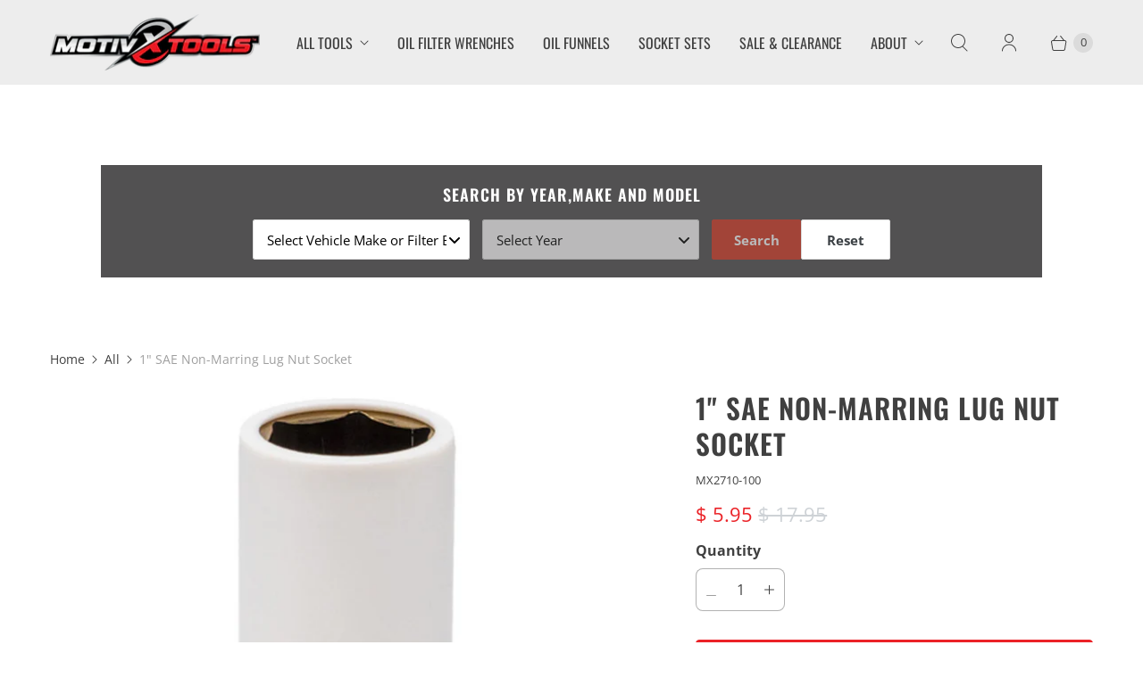

--- FILE ---
content_type: text/javascript; charset=utf-8
request_url: https://www.motivxtools.com/products/1-sae-non-marring-lug-nut-socket.js
body_size: 389
content:
{"id":4554374185042,"title":"1\" SAE Non-Marring Lug Nut Socket","handle":"1-sae-non-marring-lug-nut-socket","description":"\u003cul\u003e\n\u003cli\u003e1\" protected wheel socket\u003c\/li\u003e\n\u003cli\u003eProtective sleeve prevents tire rim damage or scratches\u003c\/li\u003e\n\u003cli\u003e1\/2\" drive and heavy duty impact-rated construction for demanding repeated usage\u003c\/li\u003e\n\u003cli\u003eColor coded for easy identification\u003c\/li\u003e\n\u003c\/ul\u003e","published_at":"2020-04-03T13:41:22-07:00","created_at":"2020-03-27T15:29:18-07:00","vendor":"Motivx Tools","type":"Lug Nut Sockets","tags":["Lifetime Warranty","New","spo-disabled"],"price":595,"price_min":595,"price_max":595,"available":true,"price_varies":false,"compare_at_price":1795,"compare_at_price_min":1795,"compare_at_price_max":1795,"compare_at_price_varies":false,"variants":[{"id":32105901817938,"title":"Default Title","option1":"Default Title","option2":null,"option3":null,"sku":"MX2710-100","requires_shipping":true,"taxable":true,"featured_image":null,"available":true,"name":"1\" SAE Non-Marring Lug Nut Socket","public_title":null,"options":["Default Title"],"price":595,"weight":318,"compare_at_price":1795,"inventory_quantity":30,"inventory_management":"shopify","inventory_policy":"deny","barcode":"851808006967","requires_selling_plan":false,"selling_plan_allocations":[]}],"images":["\/\/cdn.shopify.com\/s\/files\/1\/1163\/1660\/products\/LugNutSockets_0003_MX2710-100.jpg?v=1670268067"],"featured_image":"\/\/cdn.shopify.com\/s\/files\/1\/1163\/1660\/products\/LugNutSockets_0003_MX2710-100.jpg?v=1670268067","options":[{"name":"Title","position":1,"values":["Default Title"]}],"url":"\/products\/1-sae-non-marring-lug-nut-socket","media":[{"alt":"1\" SAE Non-Marring Lug Nut Socket","id":21990325387346,"position":1,"preview_image":{"aspect_ratio":1.0,"height":800,"width":800,"src":"https:\/\/cdn.shopify.com\/s\/files\/1\/1163\/1660\/products\/LugNutSockets_0003_MX2710-100.jpg?v=1670268067"},"aspect_ratio":1.0,"height":800,"media_type":"image","src":"https:\/\/cdn.shopify.com\/s\/files\/1\/1163\/1660\/products\/LugNutSockets_0003_MX2710-100.jpg?v=1670268067","width":800}],"requires_selling_plan":false,"selling_plan_groups":[]}

--- FILE ---
content_type: text/javascript; charset=utf-8
request_url: https://www.motivxtools.com/products/1-sae-non-marring-lug-nut-socket.js
body_size: 324
content:
{"id":4554374185042,"title":"1\" SAE Non-Marring Lug Nut Socket","handle":"1-sae-non-marring-lug-nut-socket","description":"\u003cul\u003e\n\u003cli\u003e1\" protected wheel socket\u003c\/li\u003e\n\u003cli\u003eProtective sleeve prevents tire rim damage or scratches\u003c\/li\u003e\n\u003cli\u003e1\/2\" drive and heavy duty impact-rated construction for demanding repeated usage\u003c\/li\u003e\n\u003cli\u003eColor coded for easy identification\u003c\/li\u003e\n\u003c\/ul\u003e","published_at":"2020-04-03T13:41:22-07:00","created_at":"2020-03-27T15:29:18-07:00","vendor":"Motivx Tools","type":"Lug Nut Sockets","tags":["Lifetime Warranty","New","spo-disabled"],"price":595,"price_min":595,"price_max":595,"available":true,"price_varies":false,"compare_at_price":1795,"compare_at_price_min":1795,"compare_at_price_max":1795,"compare_at_price_varies":false,"variants":[{"id":32105901817938,"title":"Default Title","option1":"Default Title","option2":null,"option3":null,"sku":"MX2710-100","requires_shipping":true,"taxable":true,"featured_image":null,"available":true,"name":"1\" SAE Non-Marring Lug Nut Socket","public_title":null,"options":["Default Title"],"price":595,"weight":318,"compare_at_price":1795,"inventory_quantity":30,"inventory_management":"shopify","inventory_policy":"deny","barcode":"851808006967","requires_selling_plan":false,"selling_plan_allocations":[]}],"images":["\/\/cdn.shopify.com\/s\/files\/1\/1163\/1660\/products\/LugNutSockets_0003_MX2710-100.jpg?v=1670268067"],"featured_image":"\/\/cdn.shopify.com\/s\/files\/1\/1163\/1660\/products\/LugNutSockets_0003_MX2710-100.jpg?v=1670268067","options":[{"name":"Title","position":1,"values":["Default Title"]}],"url":"\/products\/1-sae-non-marring-lug-nut-socket","media":[{"alt":"1\" SAE Non-Marring Lug Nut Socket","id":21990325387346,"position":1,"preview_image":{"aspect_ratio":1.0,"height":800,"width":800,"src":"https:\/\/cdn.shopify.com\/s\/files\/1\/1163\/1660\/products\/LugNutSockets_0003_MX2710-100.jpg?v=1670268067"},"aspect_ratio":1.0,"height":800,"media_type":"image","src":"https:\/\/cdn.shopify.com\/s\/files\/1\/1163\/1660\/products\/LugNutSockets_0003_MX2710-100.jpg?v=1670268067","width":800}],"requires_selling_plan":false,"selling_plan_groups":[]}